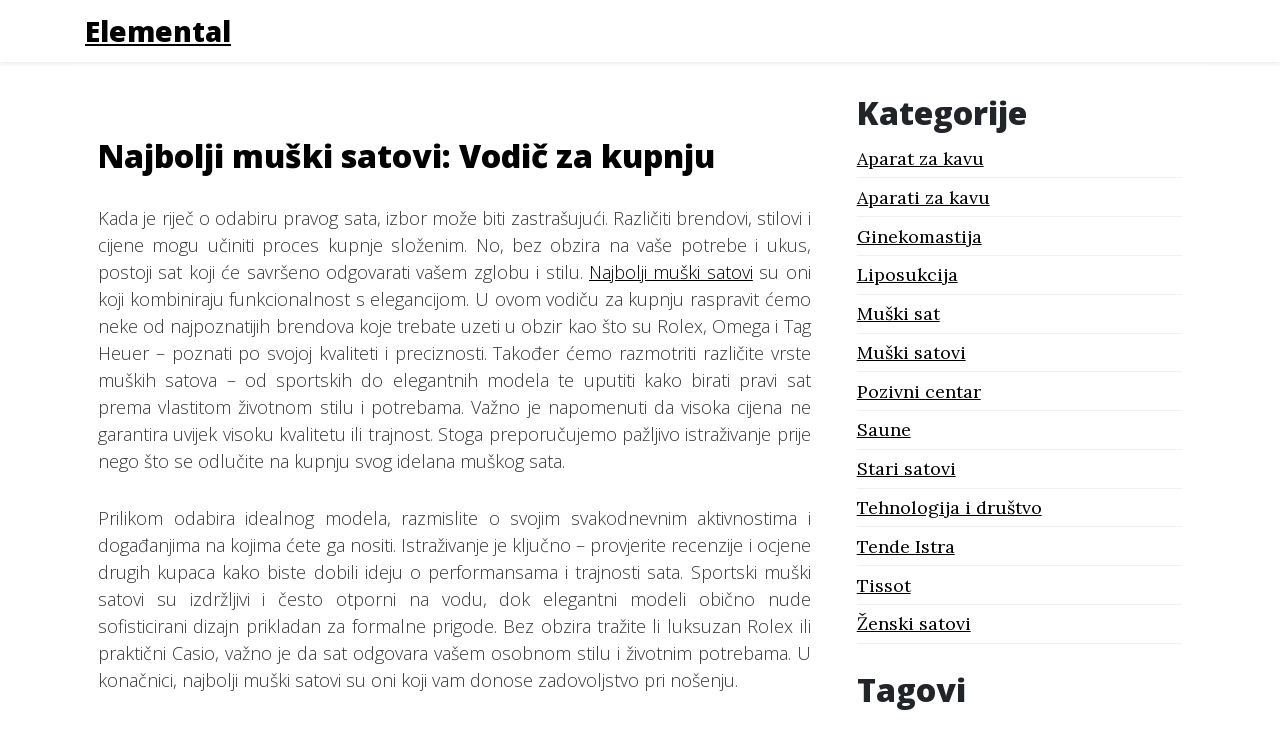

--- FILE ---
content_type: text/html; charset=UTF-8
request_url: https://elemental.com.hr/tag/najbolji-muski-satovi/
body_size: 11218
content:
<!DOCTYPE html>
<html dir="ltr" lang="hr" prefix="og: https://ogp.me/ns#">
<head>
	<meta charset="UTF-8">
	<meta name="viewport" content="width=device-width, initial-scale=1">
	<link rel="profile" href="https://gmpg.org/xfn/11">
	<title>najbolji muški satovi - Elemental</title>

		<!-- All in One SEO 4.9.3 - aioseo.com -->
	<meta name="robots" content="max-image-preview:large" />
	<link rel="canonical" href="https://elemental.com.hr/tag/najbolji-muski-satovi/" />
	<meta name="generator" content="All in One SEO (AIOSEO) 4.9.3" />
		<script type="application/ld+json" class="aioseo-schema">
			{"@context":"https:\/\/schema.org","@graph":[{"@type":"BreadcrumbList","@id":"https:\/\/elemental.com.hr\/tag\/najbolji-muski-satovi\/#breadcrumblist","itemListElement":[{"@type":"ListItem","@id":"https:\/\/elemental.com.hr#listItem","position":1,"name":"Home","item":"https:\/\/elemental.com.hr","nextItem":{"@type":"ListItem","@id":"https:\/\/elemental.com.hr\/tag\/najbolji-muski-satovi\/#listItem","name":"najbolji mu\u0161ki satovi"}},{"@type":"ListItem","@id":"https:\/\/elemental.com.hr\/tag\/najbolji-muski-satovi\/#listItem","position":2,"name":"najbolji mu\u0161ki satovi","previousItem":{"@type":"ListItem","@id":"https:\/\/elemental.com.hr#listItem","name":"Home"}}]},{"@type":"CollectionPage","@id":"https:\/\/elemental.com.hr\/tag\/najbolji-muski-satovi\/#collectionpage","url":"https:\/\/elemental.com.hr\/tag\/najbolji-muski-satovi\/","name":"najbolji mu\u0161ki satovi - Elemental","inLanguage":"hr","isPartOf":{"@id":"https:\/\/elemental.com.hr\/#website"},"breadcrumb":{"@id":"https:\/\/elemental.com.hr\/tag\/najbolji-muski-satovi\/#breadcrumblist"}},{"@type":"Organization","@id":"https:\/\/elemental.com.hr\/#organization","name":"Elemental","url":"https:\/\/elemental.com.hr\/"},{"@type":"WebSite","@id":"https:\/\/elemental.com.hr\/#website","url":"https:\/\/elemental.com.hr\/","name":"Elemental","inLanguage":"hr","publisher":{"@id":"https:\/\/elemental.com.hr\/#organization"}}]}
		</script>
		<!-- All in One SEO -->

<link rel='dns-prefetch' href='//fonts.googleapis.com' />
<link rel="alternate" type="application/rss+xml" title="Elemental &raquo; Kanal" href="https://elemental.com.hr/feed/" />
<link rel="alternate" type="application/rss+xml" title="Elemental &raquo; Kanal komentara" href="https://elemental.com.hr/comments/feed/" />
<link rel="alternate" type="application/rss+xml" title="Elemental &raquo; najbolji muški satovi Kanal oznaka" href="https://elemental.com.hr/tag/najbolji-muski-satovi/feed/" />
<style id='wp-img-auto-sizes-contain-inline-css'>
img:is([sizes=auto i],[sizes^="auto," i]){contain-intrinsic-size:3000px 1500px}
/*# sourceURL=wp-img-auto-sizes-contain-inline-css */
</style>

<style id='wp-emoji-styles-inline-css'>

	img.wp-smiley, img.emoji {
		display: inline !important;
		border: none !important;
		box-shadow: none !important;
		height: 1em !important;
		width: 1em !important;
		margin: 0 0.07em !important;
		vertical-align: -0.1em !important;
		background: none !important;
		padding: 0 !important;
	}
/*# sourceURL=wp-emoji-styles-inline-css */
</style>
<link rel='stylesheet' id='wp-block-library-css' href='https://elemental.com.hr/wp-includes/css/dist/block-library/style.min.css?ver=6.9' media='all' />
<style id='wp-block-categories-inline-css'>
.wp-block-categories{box-sizing:border-box}.wp-block-categories.alignleft{margin-right:2em}.wp-block-categories.alignright{margin-left:2em}.wp-block-categories.wp-block-categories-dropdown.aligncenter{text-align:center}.wp-block-categories .wp-block-categories__label{display:block;width:100%}
/*# sourceURL=https://elemental.com.hr/wp-includes/blocks/categories/style.min.css */
</style>
<style id='wp-block-heading-inline-css'>
h1:where(.wp-block-heading).has-background,h2:where(.wp-block-heading).has-background,h3:where(.wp-block-heading).has-background,h4:where(.wp-block-heading).has-background,h5:where(.wp-block-heading).has-background,h6:where(.wp-block-heading).has-background{padding:1.25em 2.375em}h1.has-text-align-left[style*=writing-mode]:where([style*=vertical-lr]),h1.has-text-align-right[style*=writing-mode]:where([style*=vertical-rl]),h2.has-text-align-left[style*=writing-mode]:where([style*=vertical-lr]),h2.has-text-align-right[style*=writing-mode]:where([style*=vertical-rl]),h3.has-text-align-left[style*=writing-mode]:where([style*=vertical-lr]),h3.has-text-align-right[style*=writing-mode]:where([style*=vertical-rl]),h4.has-text-align-left[style*=writing-mode]:where([style*=vertical-lr]),h4.has-text-align-right[style*=writing-mode]:where([style*=vertical-rl]),h5.has-text-align-left[style*=writing-mode]:where([style*=vertical-lr]),h5.has-text-align-right[style*=writing-mode]:where([style*=vertical-rl]),h6.has-text-align-left[style*=writing-mode]:where([style*=vertical-lr]),h6.has-text-align-right[style*=writing-mode]:where([style*=vertical-rl]){rotate:180deg}
/*# sourceURL=https://elemental.com.hr/wp-includes/blocks/heading/style.min.css */
</style>
<style id='wp-block-tag-cloud-inline-css'>
.wp-block-tag-cloud{box-sizing:border-box}.wp-block-tag-cloud.aligncenter{justify-content:center;text-align:center}.wp-block-tag-cloud a{display:inline-block;margin-right:5px}.wp-block-tag-cloud span{display:inline-block;margin-left:5px;text-decoration:none}:root :where(.wp-block-tag-cloud.is-style-outline){display:flex;flex-wrap:wrap;gap:1ch}:root :where(.wp-block-tag-cloud.is-style-outline a){border:1px solid;font-size:unset!important;margin-right:0;padding:1ch 2ch;text-decoration:none!important}
/*# sourceURL=https://elemental.com.hr/wp-includes/blocks/tag-cloud/style.min.css */
</style>
<style id='wp-block-group-inline-css'>
.wp-block-group{box-sizing:border-box}:where(.wp-block-group.wp-block-group-is-layout-constrained){position:relative}
/*# sourceURL=https://elemental.com.hr/wp-includes/blocks/group/style.min.css */
</style>
<style id='global-styles-inline-css'>
:root{--wp--preset--aspect-ratio--square: 1;--wp--preset--aspect-ratio--4-3: 4/3;--wp--preset--aspect-ratio--3-4: 3/4;--wp--preset--aspect-ratio--3-2: 3/2;--wp--preset--aspect-ratio--2-3: 2/3;--wp--preset--aspect-ratio--16-9: 16/9;--wp--preset--aspect-ratio--9-16: 9/16;--wp--preset--color--black: #000000;--wp--preset--color--cyan-bluish-gray: #abb8c3;--wp--preset--color--white: #ffffff;--wp--preset--color--pale-pink: #f78da7;--wp--preset--color--vivid-red: #cf2e2e;--wp--preset--color--luminous-vivid-orange: #ff6900;--wp--preset--color--luminous-vivid-amber: #fcb900;--wp--preset--color--light-green-cyan: #7bdcb5;--wp--preset--color--vivid-green-cyan: #00d084;--wp--preset--color--pale-cyan-blue: #8ed1fc;--wp--preset--color--vivid-cyan-blue: #0693e3;--wp--preset--color--vivid-purple: #9b51e0;--wp--preset--gradient--vivid-cyan-blue-to-vivid-purple: linear-gradient(135deg,rgb(6,147,227) 0%,rgb(155,81,224) 100%);--wp--preset--gradient--light-green-cyan-to-vivid-green-cyan: linear-gradient(135deg,rgb(122,220,180) 0%,rgb(0,208,130) 100%);--wp--preset--gradient--luminous-vivid-amber-to-luminous-vivid-orange: linear-gradient(135deg,rgb(252,185,0) 0%,rgb(255,105,0) 100%);--wp--preset--gradient--luminous-vivid-orange-to-vivid-red: linear-gradient(135deg,rgb(255,105,0) 0%,rgb(207,46,46) 100%);--wp--preset--gradient--very-light-gray-to-cyan-bluish-gray: linear-gradient(135deg,rgb(238,238,238) 0%,rgb(169,184,195) 100%);--wp--preset--gradient--cool-to-warm-spectrum: linear-gradient(135deg,rgb(74,234,220) 0%,rgb(151,120,209) 20%,rgb(207,42,186) 40%,rgb(238,44,130) 60%,rgb(251,105,98) 80%,rgb(254,248,76) 100%);--wp--preset--gradient--blush-light-purple: linear-gradient(135deg,rgb(255,206,236) 0%,rgb(152,150,240) 100%);--wp--preset--gradient--blush-bordeaux: linear-gradient(135deg,rgb(254,205,165) 0%,rgb(254,45,45) 50%,rgb(107,0,62) 100%);--wp--preset--gradient--luminous-dusk: linear-gradient(135deg,rgb(255,203,112) 0%,rgb(199,81,192) 50%,rgb(65,88,208) 100%);--wp--preset--gradient--pale-ocean: linear-gradient(135deg,rgb(255,245,203) 0%,rgb(182,227,212) 50%,rgb(51,167,181) 100%);--wp--preset--gradient--electric-grass: linear-gradient(135deg,rgb(202,248,128) 0%,rgb(113,206,126) 100%);--wp--preset--gradient--midnight: linear-gradient(135deg,rgb(2,3,129) 0%,rgb(40,116,252) 100%);--wp--preset--font-size--small: 13px;--wp--preset--font-size--medium: 20px;--wp--preset--font-size--large: 36px;--wp--preset--font-size--x-large: 42px;--wp--preset--spacing--20: 0.44rem;--wp--preset--spacing--30: 0.67rem;--wp--preset--spacing--40: 1rem;--wp--preset--spacing--50: 1.5rem;--wp--preset--spacing--60: 2.25rem;--wp--preset--spacing--70: 3.38rem;--wp--preset--spacing--80: 5.06rem;--wp--preset--shadow--natural: 6px 6px 9px rgba(0, 0, 0, 0.2);--wp--preset--shadow--deep: 12px 12px 50px rgba(0, 0, 0, 0.4);--wp--preset--shadow--sharp: 6px 6px 0px rgba(0, 0, 0, 0.2);--wp--preset--shadow--outlined: 6px 6px 0px -3px rgb(255, 255, 255), 6px 6px rgb(0, 0, 0);--wp--preset--shadow--crisp: 6px 6px 0px rgb(0, 0, 0);}:where(.is-layout-flex){gap: 0.5em;}:where(.is-layout-grid){gap: 0.5em;}body .is-layout-flex{display: flex;}.is-layout-flex{flex-wrap: wrap;align-items: center;}.is-layout-flex > :is(*, div){margin: 0;}body .is-layout-grid{display: grid;}.is-layout-grid > :is(*, div){margin: 0;}:where(.wp-block-columns.is-layout-flex){gap: 2em;}:where(.wp-block-columns.is-layout-grid){gap: 2em;}:where(.wp-block-post-template.is-layout-flex){gap: 1.25em;}:where(.wp-block-post-template.is-layout-grid){gap: 1.25em;}.has-black-color{color: var(--wp--preset--color--black) !important;}.has-cyan-bluish-gray-color{color: var(--wp--preset--color--cyan-bluish-gray) !important;}.has-white-color{color: var(--wp--preset--color--white) !important;}.has-pale-pink-color{color: var(--wp--preset--color--pale-pink) !important;}.has-vivid-red-color{color: var(--wp--preset--color--vivid-red) !important;}.has-luminous-vivid-orange-color{color: var(--wp--preset--color--luminous-vivid-orange) !important;}.has-luminous-vivid-amber-color{color: var(--wp--preset--color--luminous-vivid-amber) !important;}.has-light-green-cyan-color{color: var(--wp--preset--color--light-green-cyan) !important;}.has-vivid-green-cyan-color{color: var(--wp--preset--color--vivid-green-cyan) !important;}.has-pale-cyan-blue-color{color: var(--wp--preset--color--pale-cyan-blue) !important;}.has-vivid-cyan-blue-color{color: var(--wp--preset--color--vivid-cyan-blue) !important;}.has-vivid-purple-color{color: var(--wp--preset--color--vivid-purple) !important;}.has-black-background-color{background-color: var(--wp--preset--color--black) !important;}.has-cyan-bluish-gray-background-color{background-color: var(--wp--preset--color--cyan-bluish-gray) !important;}.has-white-background-color{background-color: var(--wp--preset--color--white) !important;}.has-pale-pink-background-color{background-color: var(--wp--preset--color--pale-pink) !important;}.has-vivid-red-background-color{background-color: var(--wp--preset--color--vivid-red) !important;}.has-luminous-vivid-orange-background-color{background-color: var(--wp--preset--color--luminous-vivid-orange) !important;}.has-luminous-vivid-amber-background-color{background-color: var(--wp--preset--color--luminous-vivid-amber) !important;}.has-light-green-cyan-background-color{background-color: var(--wp--preset--color--light-green-cyan) !important;}.has-vivid-green-cyan-background-color{background-color: var(--wp--preset--color--vivid-green-cyan) !important;}.has-pale-cyan-blue-background-color{background-color: var(--wp--preset--color--pale-cyan-blue) !important;}.has-vivid-cyan-blue-background-color{background-color: var(--wp--preset--color--vivid-cyan-blue) !important;}.has-vivid-purple-background-color{background-color: var(--wp--preset--color--vivid-purple) !important;}.has-black-border-color{border-color: var(--wp--preset--color--black) !important;}.has-cyan-bluish-gray-border-color{border-color: var(--wp--preset--color--cyan-bluish-gray) !important;}.has-white-border-color{border-color: var(--wp--preset--color--white) !important;}.has-pale-pink-border-color{border-color: var(--wp--preset--color--pale-pink) !important;}.has-vivid-red-border-color{border-color: var(--wp--preset--color--vivid-red) !important;}.has-luminous-vivid-orange-border-color{border-color: var(--wp--preset--color--luminous-vivid-orange) !important;}.has-luminous-vivid-amber-border-color{border-color: var(--wp--preset--color--luminous-vivid-amber) !important;}.has-light-green-cyan-border-color{border-color: var(--wp--preset--color--light-green-cyan) !important;}.has-vivid-green-cyan-border-color{border-color: var(--wp--preset--color--vivid-green-cyan) !important;}.has-pale-cyan-blue-border-color{border-color: var(--wp--preset--color--pale-cyan-blue) !important;}.has-vivid-cyan-blue-border-color{border-color: var(--wp--preset--color--vivid-cyan-blue) !important;}.has-vivid-purple-border-color{border-color: var(--wp--preset--color--vivid-purple) !important;}.has-vivid-cyan-blue-to-vivid-purple-gradient-background{background: var(--wp--preset--gradient--vivid-cyan-blue-to-vivid-purple) !important;}.has-light-green-cyan-to-vivid-green-cyan-gradient-background{background: var(--wp--preset--gradient--light-green-cyan-to-vivid-green-cyan) !important;}.has-luminous-vivid-amber-to-luminous-vivid-orange-gradient-background{background: var(--wp--preset--gradient--luminous-vivid-amber-to-luminous-vivid-orange) !important;}.has-luminous-vivid-orange-to-vivid-red-gradient-background{background: var(--wp--preset--gradient--luminous-vivid-orange-to-vivid-red) !important;}.has-very-light-gray-to-cyan-bluish-gray-gradient-background{background: var(--wp--preset--gradient--very-light-gray-to-cyan-bluish-gray) !important;}.has-cool-to-warm-spectrum-gradient-background{background: var(--wp--preset--gradient--cool-to-warm-spectrum) !important;}.has-blush-light-purple-gradient-background{background: var(--wp--preset--gradient--blush-light-purple) !important;}.has-blush-bordeaux-gradient-background{background: var(--wp--preset--gradient--blush-bordeaux) !important;}.has-luminous-dusk-gradient-background{background: var(--wp--preset--gradient--luminous-dusk) !important;}.has-pale-ocean-gradient-background{background: var(--wp--preset--gradient--pale-ocean) !important;}.has-electric-grass-gradient-background{background: var(--wp--preset--gradient--electric-grass) !important;}.has-midnight-gradient-background{background: var(--wp--preset--gradient--midnight) !important;}.has-small-font-size{font-size: var(--wp--preset--font-size--small) !important;}.has-medium-font-size{font-size: var(--wp--preset--font-size--medium) !important;}.has-large-font-size{font-size: var(--wp--preset--font-size--large) !important;}.has-x-large-font-size{font-size: var(--wp--preset--font-size--x-large) !important;}
/*# sourceURL=global-styles-inline-css */
</style>

<style id='classic-theme-styles-inline-css'>
/*! This file is auto-generated */
.wp-block-button__link{color:#fff;background-color:#32373c;border-radius:9999px;box-shadow:none;text-decoration:none;padding:calc(.667em + 2px) calc(1.333em + 2px);font-size:1.125em}.wp-block-file__button{background:#32373c;color:#fff;text-decoration:none}
/*# sourceURL=/wp-includes/css/classic-themes.min.css */
</style>
<link rel='stylesheet' id='brisko-blog-font-css' href='https://fonts.googleapis.com/css?family=Open+Sans%3A300italic%2C400italic%2C600italic%2C700italic%2C800italic%2C400%2C300%2C600%2C700%2C800&#038;ver=6.9' media='all' />
<link rel='stylesheet' id='brisko-blog-font-lora-css' href='https://fonts.googleapis.com/css?family=Lora%3A400%2C700%2C400italic%2C700italic&#038;ver=6.9' media='all' />
<link rel='stylesheet' id='underscores-css' href='https://elemental.com.hr/wp-content/themes/brisko/css/underscores.css?ver=1.3.1' media='all' />
<link rel='stylesheet' id='bootstrap-css' href='https://elemental.com.hr/wp-content/themes/brisko/css/bootstrap.css?ver=1.3.1' media='all' />
<link rel='stylesheet' id='brisko-css' href='https://elemental.com.hr/wp-content/themes/brisko/css/brisko.css?ver=1.3.1' media='all' />
<link rel='stylesheet' id='brisko-theme-css' href='https://elemental.com.hr/wp-content/themes/brisko-blog/style.css?ver=1.3.1' media='all' />
<link rel='stylesheet' id='custom-styles-css' href='https://elemental.com.hr/wp-content/themes/brisko/css/custom-styles.css?ver=1.3.1' media='all' />
<style id='custom-styles-inline-css'>
body a{color: #000000;}body a:hover{color: #000000;}a:focus, a:hover {color: #000000;}nav.main-navigation a:hover {color: #000000;background-color: #F8F9FA;}.brisko-navigation {background-color: #fff;}.brisko-navigation {padding: 10px;}.brisko-navigation {margin-bottom: 2px;}button, input[type="button"], input[type="reset"], input[type="submit"] {display: inline-block;color: #fff;background-color: #000000; border-color: #000000;}
/*# sourceURL=custom-styles-inline-css */
</style>
<link rel="https://api.w.org/" href="https://elemental.com.hr/wp-json/" /><link rel="alternate" title="JSON" type="application/json" href="https://elemental.com.hr/wp-json/wp/v2/tags/36" /><link rel="EditURI" type="application/rsd+xml" title="RSD" href="https://elemental.com.hr/xmlrpc.php?rsd" />
<meta name="generator" content="WordPress 6.9" />
<link rel='stylesheet' id='remove-style-meta-css' href='https://elemental.com.hr/wp-content/plugins/wp-author-date-and-meta-remover/css/entrymetastyle.css?ver=1.0' media='all' />
</head>
<body class="archive tag tag-najbolji-muski-satovi tag-36 wp-theme-brisko wp-child-theme-brisko-blog brisko-font brisko-font-style hfeed">
<div id="page" class="site">
<header id="masthead" class="site-header">
			<div class="container brisko-header-img" style="padding:0px">
					</div>
		<div class="align-items-center brisko-navigation">
	<div class="container d-flex flex-column flex-md-row align-items-center">
		<div class="mr-md-auto d-flex flex-column flex-md-row align-items-center">
						<div class="site-title">
					<a class="site-name" href="https://elemental.com.hr/" rel="home">
						Elemental					</a>
								</div>
		</div>
			<nav id="site-navigation" class="my-2 my-md-0 mr-md-3 main-navigation ">
				<button class="menu-toggle" aria-controls="primary-menu" aria-expanded="false">Menu</button>
				<div class="menu"></div>
			</nav>
	</div>
</div>
</header><!-- #masthead -->
<main id="primary" class="site-main container bg-white">
	<div class="row">
		<div class="col-md-8 primary-content">
			<header class="page-header">
				<h2 class="page-title archive-title entry-meta">Oznaka: <span>najbolji muški satovi</span></h2> <br/>			</header><!-- .page-header -->
				<div class="row blog-post" style="">
		<div class="col-sm">
<div class="post-article">
<article id="post-37" class="post-37 post type-post status-publish format-standard hentry category-muski-satovi tag-elegantni-modeli-satova tag-muski-satovi tag-najbolji-muski-satovi tag-vrste-muskih-satova">
	<header class="entry-header">
		<h2 class="post-title"><a href="https://elemental.com.hr/najbolji-muski-satovi-vodic-za-kupnju/" rel="bookmark">Najbolji muški satovi: Vodič za kupnju</a></h2>					<p class="post-meta" style="font-style: italic;color: #868e96; font-size: medium;">
				<span class="posted-on">Posted on <a href="https://elemental.com.hr/najbolji-muski-satovi-vodic-za-kupnju/" rel="bookmark"><time class="entry-date published updated" datetime="2023-10-15T00:40:32+02:00">15/10/2023</time></a></span><span class="byline"> by <span class="author vcard"><a class="url fn n" href="https://elemental.com.hr/author/mihangn-si/">miha@ngn.si</a></span></span>			</p><!-- .entry-meta -->
			</header><!-- .entry-header -->
	<div class="entry-content">
					<div class="post-excerpt" style="font-size: unset;">
				<p align="justify">Kada je riječ o odabiru pravog sata, izbor može biti zastrašujući. Različiti brendovi, stilovi i cijene mogu učiniti proces kupnje složenim. No, bez obzira na vaše potrebe i ukus, postoji sat koji će savršeno odgovarati vašem zglobu i stilu. <a href="https://www.krona.hr/hr/rucni-satovi/muski-satovi/">Najbolji muški satovi</a> su oni koji kombiniraju funkcionalnost s elegancijom. U ovom vodiču za kupnju raspravit ćemo neke od najpoznatijih brendova koje trebate uzeti u obzir kao što su Rolex, Omega i Tag Heuer &#8211; poznati po svojoj kvaliteti i preciznosti. Također ćemo razmotriti različite vrste muških satova &#8211; od sportskih do elegantnih modela te uputiti kako birati pravi sat prema vlastitom životnom stilu i potrebama. Važno je napomenuti da visoka cijena ne garantira uvijek visoku kvalitetu ili trajnost. Stoga preporučujemo pažljivo istraživanje prije nego što se odlučite na kupnju svog idelana muškog sata.</p>
<p align="justify">Prilikom odabira idealnog modela, razmislite o svojim svakodnevnim aktivnostima i događanjima na kojima ćete ga nositi. Istraživanje je ključno &#8211; provjerite recenzije i ocjene drugih kupaca kako biste dobili ideju o performansama i trajnosti sata. Sportski muški satovi su izdržljivi i često otporni na vodu, dok elegantni modeli obično nude sofisticirani dizajn prikladan za formalne prigode. Bez obzira tražite li luksuzan Rolex ili praktični Casio, važno je da sat odgovara vašem osobnom stilu i životnim potrebama. U konačnici, najbolji muški satovi su oni koji vam donose zadovoljstvo pri nošenju.</p>
<p align="justify">Prije svega, uvijek se sjetite da kupovanje muških satova ne mora nužno biti opterećeno visokom cijenom. Postoje brojni modeli koje karakterizira izuzetna kvaliteta i pristupačna cijena. Važno je također voditi računa o materijalima od kojih je sat napravljen. Neki ljudi preferiraju klasične metale poput zlata ili srebra, dok su drugima draže modernije opcije kao što su titan ili nehrđajući čelik. Uz to, trebali biste uzeti u obzir i vrstu remena &#8211; kožni remeni imaju klasičan izgled, ali možda nisu najbolji za intenzivnu fizičku aktivnost, dok su gumeni ili silikonski remeni dobar izbor za sportske entuzijaste. Bez obzira na vaše preference, uvijek potražite sat koji će se uklopiti u vašu garderobu i stil života.</p>
<p align="justify"><img fetchpriority="high" decoding="async" width="2000" height="1333" class="size-full wp-image-36 aligncenter" src="https://elemental.com.hr/wp-content/uploads/2023/10/najbolji-muski-satovi-vodic-za-kupnju.jpg" alt="Najbolji muški satovi: Vodič za kupnju" srcset="https://elemental.com.hr/wp-content/uploads/2023/10/najbolji-muski-satovi-vodic-za-kupnju.jpg 2000w, https://elemental.com.hr/wp-content/uploads/2023/10/najbolji-muski-satovi-vodic-za-kupnju-300x200.jpg 300w, https://elemental.com.hr/wp-content/uploads/2023/10/najbolji-muski-satovi-vodic-za-kupnju-1024x682.jpg 1024w, https://elemental.com.hr/wp-content/uploads/2023/10/najbolji-muski-satovi-vodic-za-kupnju-768x512.jpg 768w, https://elemental.com.hr/wp-content/uploads/2023/10/najbolji-muski-satovi-vodic-za-kupnju-1536x1024.jpg 1536w" sizes="(max-width: 2000px) 100vw, 2000px" /></p>
<p align="justify">Pored izbora materijala i vrste remena, razmislite o funkcionalnostima koje želite da vaš sat ima. Na primjer, neki muški satovi dolaze s ugrađenim pametnim tehnologijama poput GPS-a, mjerenja pulsa ili koraka. Ove dodatne opcije mogu biti korisne za one koji vode aktivan životni stil ili imaju posebne potrebe vezane uz fitness. Također je važno obratiti pažnju na otpornost na vodu &#8211; ako planirate plivati sa svojim satom ili ga nositi tijekom kišnih dana, on mora biti dovoljno robustan da izdrži takve uvjete. Na kraju krajeva, najbolji sat će biti onaj koji istinski odgovara vašem ukusu i potrebama &#8211; bilo da se radi o luksuznom dizajnerskom modelu ili jednostavnom i funkcionalnom gadgetu.</p>
<p align="justify">Bez obzira na brojne funkcionalnosti koje muški satovi mogu ponuditi, izuzetno je važna i njihova estetika. Prilikom odabira sata, bitno je razmotriti da li se on vizualno uklapa u vaš stil i ormar. Sat može biti ključni dodatak koji upotpunjuje vaš dnevni izgled &#8211; bilo da ste u poslovnom okruženju ili provodite vikend na otvorenom. Dodatno, kvaliteta izrade sata često se odražava kroz njegov dizajn; luksuzni modeli često koriste vrhunske materijale poput nehrđajućeg čelika ili safirnog kristala za staklo. Međutim, bez obzira na to koliko je sat skup ili atraktivan, on mora ispunjavati svoju osnovnu svrhu &#8211; tačno prikazivati vrijeme i biti pouzdan dugi niz godina.&hellip;</p>			</div>
		<div class="read-more ">
			<a class="more-link this-button-border-radius-none" href="https://elemental.com.hr/najbolji-muski-satovi-vodic-za-kupnju/">
			Read More		</a>
	</div>
		</div><!-- .entry-content -->
</article><!-- #post-37 -->
</div><!-- post-article -->
</div><!-- "col-sm" -->
</div><!-- "row" -->
	<div class="row blog-post" style="">
		<div class="col-sm">
<div class="post-article">
<article id="post-28" class="post-28 post type-post status-publish format-standard hentry category-muski-sat tag-muski-sat tag-muski-satovi tag-najbolji-muski-satovi tag-satovi-za-muske">
	<header class="entry-header">
		<h2 class="post-title"><a href="https://elemental.com.hr/najbolji-muski-satovi-za-svaku-priliku/" rel="bookmark">Najbolji muški satovi za svaku priliku</a></h2>					<p class="post-meta" style="font-style: italic;color: #868e96; font-size: medium;">
				<span class="posted-on">Posted on <a href="https://elemental.com.hr/najbolji-muski-satovi-za-svaku-priliku/" rel="bookmark"><time class="entry-date published" datetime="2023-01-05T11:21:26+01:00">05/01/2023</time><time class="updated" datetime="2024-02-20T18:23:19+01:00">20/02/2024</time></a></span><span class="byline"> by <span class="author vcard"><a class="url fn n" href="https://elemental.com.hr/author/mihangn-si/">miha@ngn.si</a></span></span>			</p><!-- .entry-meta -->
			</header><!-- .entry-header -->
	<div class="entry-content">
					<div class="post-excerpt" style="font-size: unset;">
				<p align="justify">Mogućnost izbora najboljeg muškog sata za svaku priliku postala je neizostavna stavka u svim situacijama. Od ranog jutra do kasno u noć, muški sat će uvijek biti neizostavni modni dodatak. Ako ste zainteresirani za odabir najboljeg muškog sata za svaku priliku, ovaj će vam članak pružiti uvid u neke od najboljih satova današnjice.</p>
<p align="justify"><a href="https://www.citytime.ba/default.asp?mid=ba&amp;pid=satovi&amp;wid=37543&amp;filter=1&amp;pageno=1&amp;txtpricefrom=0&amp;txtpriceto=3901&amp;f22=82">Klasični muški sat</a> je prvi koje ćemo raspraviti. Postoje mnogi klasični satovi različitih marki, poput Tag Heuer, Citizen ili Seiko. Oba proizvođača nude veliku paletu različitih satova s različitim stilovima, bojama i funkcijama. Klasični satovi se uglavnom nose s klasičnom odjećom, poput odijela ili traperica. Takvi satovi najbolje se uklopiti u večernje prilike, za koje se obično izlazi u klasičnijim odjevnim kombinacijama.</p>
<p align="justify">Preporučuje se da se u takvim prilikama nose satovi s crnim, srebrnim ili zlatnim kućištem. Naravno, ovisno o izgledu, mogu postojati i druge boje kućišta. U ovim prilikama je poželjno da se koristi i remen od kože.</p>
<p align="justify"><img decoding="async" width="2000" height="1330" class="size-full wp-image-27 aligncenter" src="https://elemental.com.hr/wp-content/uploads/2023/01/najbolji-muski-satovi-za-svaku-priliku.jpg" alt="Najbolji muški satovi za svaku priliku" srcset="https://elemental.com.hr/wp-content/uploads/2023/01/najbolji-muski-satovi-za-svaku-priliku.jpg 2000w, https://elemental.com.hr/wp-content/uploads/2023/01/najbolji-muski-satovi-za-svaku-priliku-300x200.jpg 300w, https://elemental.com.hr/wp-content/uploads/2023/01/najbolji-muski-satovi-za-svaku-priliku-1024x681.jpg 1024w, https://elemental.com.hr/wp-content/uploads/2023/01/najbolji-muski-satovi-za-svaku-priliku-768x511.jpg 768w, https://elemental.com.hr/wp-content/uploads/2023/01/najbolji-muski-satovi-za-svaku-priliku-1536x1021.jpg 1536w" sizes="(max-width: 2000px) 100vw, 2000px" /></p>
<p align="justify">Druga vrsta muškog sata je sportski sat. Ovi satovi imaju obično veće kućište izrađeno od različitih materijala, poput plastike ili čelika. Oni su obično izrađeni za aktivnosti poput trčanja ili plivanja. Takvi satoi nude veliki broj funkcija, poput kalendara, tajmera, mjerača tlaka i još mnogo toga. Takvi satovi također imaju posebne funkcije poput IP-a, što omogućava da se prati vodootpornost i odolijevanje uvjetima.</p>
<p align="justify">Sportski satovi su najbolji za one koji vode aktivan život. Takvi satovi najbolje će se uklopiti u aktivne odjevne kombinacije, poput sportskih hlača ili tenisica.</p>
<p align="justify">Posljednji tip muškog sata koji ćemo raspraviti je dizajnerski sat. Ovi satovi su zasnovani na klasičnom dizajnu s dodatnim elementima ukrašavanja. Obično su izrađeni od skupocjenih materijala poput zlata, srebra ili platine. Takvi satovi imaju i dizajnerski remen koji se može izabrati prema želji. Dizajnerski satovi najbolje će se uklopiti u više formalne odjevne kombinacije, poput odijela ili kravate.</p>
<p align="justify">Kako biste odabrali najbolji muški sat za svaku priliku, razmotrite svoje stilove i potrebe. Također se trebate pridržavati svojih osobnih ukusi i mogućnosti. Pronalaženje prave kombinacije stila, sata i odjeće, učinit će vaš izgled impresivnim i naglasiti vašu elegantnu prirodu.&hellip;</p>			</div>
		<div class="read-more ">
			<a class="more-link this-button-border-radius-none" href="https://elemental.com.hr/najbolji-muski-satovi-za-svaku-priliku/">
			Read More		</a>
	</div>
		</div><!-- .entry-content -->
</article><!-- #post-28 -->
</div><!-- post-article -->
</div><!-- "col-sm" -->
</div><!-- "row" -->
		</div><!-- col 8 -->
				<div class="col-md-4">
	<div class="sidebar mb-4  avs-sidebar pad-left-1m">
				<aside id="secondary" class="widget-area">
		<section id="block-6" class="widget widget_block">
<div class="wp-block-group"><div class="wp-block-group__inner-container is-layout-flow wp-block-group-is-layout-flow">
<h2 class="wp-block-heading">Kategorije</h2>


<ul class="wp-block-categories-list wp-block-categories">	<li class="cat-item cat-item-48"><a href="https://elemental.com.hr/category/aparat-za-kavu/">Aparat za kavu</a>
</li>
	<li class="cat-item cat-item-2"><a href="https://elemental.com.hr/category/aparati-za-kavu/">Aparati za kavu</a>
</li>
	<li class="cat-item cat-item-15"><a href="https://elemental.com.hr/category/ginekomastija/">Ginekomastija</a>
</li>
	<li class="cat-item cat-item-25"><a href="https://elemental.com.hr/category/liposukcija/">Liposukcija</a>
</li>
	<li class="cat-item cat-item-34"><a href="https://elemental.com.hr/category/muski-sat/">Muški sat</a>
</li>
	<li class="cat-item cat-item-30"><a href="https://elemental.com.hr/category/muski-satovi/">Muški satovi</a>
</li>
	<li class="cat-item cat-item-20"><a href="https://elemental.com.hr/category/pozivni-centar/">Pozivni centar</a>
</li>
	<li class="cat-item cat-item-64"><a href="https://elemental.com.hr/category/saune/">Saune</a>
</li>
	<li class="cat-item cat-item-70"><a href="https://elemental.com.hr/category/stari-satovi/">Stari satovi</a>
</li>
	<li class="cat-item cat-item-57"><a href="https://elemental.com.hr/category/tehnologija-i-drustvo/">Tehnologija i društvo</a>
</li>
	<li class="cat-item cat-item-42"><a href="https://elemental.com.hr/category/tende-istra/">Tende Istra</a>
</li>
	<li class="cat-item cat-item-38"><a href="https://elemental.com.hr/category/tissot/">Tissot</a>
</li>
	<li class="cat-item cat-item-12"><a href="https://elemental.com.hr/category/zenski-satovi/">Ženski satovi</a>
</li>
</ul></div></div>
</section><section id="block-5" class="widget widget_block">
<div class="wp-block-group"><div class="wp-block-group__inner-container is-layout-flow wp-block-group-is-layout-flow">
<h2 class="wp-block-heading">Tagovi</h2>


<p class="wp-block-tag-cloud"><a href="https://elemental.com.hr/tag/analogne-vrijednosti-u-digitalnom-svijetu/" class="tag-cloud-link tag-link-58 tag-link-position-1" style="font-size: 8pt;" aria-label="analogne vrijednosti u digitalnom svijetu (1 stavka)">analogne vrijednosti u digitalnom svijetu</a>
<a href="https://elemental.com.hr/tag/aparat-za-kavu/" class="tag-cloud-link tag-link-4 tag-link-position-2" style="font-size: 14.3pt;" aria-label="aparat za kavu (2 stavke)">aparat za kavu</a>
<a href="https://elemental.com.hr/tag/dizajn-satova/" class="tag-cloud-link tag-link-14 tag-link-position-3" style="font-size: 8pt;" aria-label="dizajn satova (1 stavka)">dizajn satova</a>
<a href="https://elemental.com.hr/tag/dobar-pozivni-centar/" class="tag-cloud-link tag-link-21 tag-link-position-4" style="font-size: 8pt;" aria-label="dobar pozivni centar (1 stavka)">dobar pozivni centar</a>
<a href="https://elemental.com.hr/tag/elegantni-modeli-satova/" class="tag-cloud-link tag-link-51 tag-link-position-5" style="font-size: 8pt;" aria-label="elegantni modeli satova (1 stavka)">elegantni modeli satova</a>
<a href="https://elemental.com.hr/tag/espresso-aparat/" class="tag-cloud-link tag-link-49 tag-link-position-6" style="font-size: 8pt;" aria-label="espresso aparat (1 stavka)">espresso aparat</a>
<a href="https://elemental.com.hr/tag/ginekomastija/" class="tag-cloud-link tag-link-16 tag-link-position-7" style="font-size: 8pt;" aria-label="ginekomastija (1 stavka)">ginekomastija</a>
<a href="https://elemental.com.hr/tag/gorski-kotar/" class="tag-cloud-link tag-link-65 tag-link-position-8" style="font-size: 8pt;" aria-label="Gorski kotar (1 stavka)">Gorski kotar</a>
<a href="https://elemental.com.hr/tag/grudi/" class="tag-cloud-link tag-link-17 tag-link-position-9" style="font-size: 8pt;" aria-label="grudi (1 stavka)">grudi</a>
<a href="https://elemental.com.hr/tag/hlad/" class="tag-cloud-link tag-link-43 tag-link-position-10" style="font-size: 8pt;" aria-label="Hlad (1 stavka)">Hlad</a>
<a href="https://elemental.com.hr/tag/infracrvena-sauna/" class="tag-cloud-link tag-link-66 tag-link-position-11" style="font-size: 8pt;" aria-label="infracrvena sauna (1 stavka)">infracrvena sauna</a>
<a href="https://elemental.com.hr/tag/ivr/" class="tag-cloud-link tag-link-22 tag-link-position-12" style="font-size: 8pt;" aria-label="ivr (1 stavka)">ivr</a>
<a href="https://elemental.com.hr/tag/kava/" class="tag-cloud-link tag-link-3 tag-link-position-13" style="font-size: 14.3pt;" aria-label="kava (2 stavke)">kava</a>
<a href="https://elemental.com.hr/tag/kirurski-zahvat/" class="tag-cloud-link tag-link-53 tag-link-position-14" style="font-size: 8pt;" aria-label="kirurški zahvat (1 stavka)">kirurški zahvat</a>
<a href="https://elemental.com.hr/tag/korekcija-muskih-grudi/" class="tag-cloud-link tag-link-18 tag-link-position-15" style="font-size: 8pt;" aria-label="korekcija muških grudi (1 stavka)">korekcija muških grudi</a>
<a href="https://elemental.com.hr/tag/liposukcija/" class="tag-cloud-link tag-link-26 tag-link-position-16" style="font-size: 14.3pt;" aria-label="liposukcija (2 stavke)">liposukcija</a>
<a href="https://elemental.com.hr/tag/marinova-prica/" class="tag-cloud-link tag-link-59 tag-link-position-17" style="font-size: 8pt;" aria-label="Marinova priča (1 stavka)">Marinova priča</a>
<a href="https://elemental.com.hr/tag/masne-naslage/" class="tag-cloud-link tag-link-54 tag-link-position-18" style="font-size: 8pt;" aria-label="masne naslage (1 stavka)">masne naslage</a>
<a href="https://elemental.com.hr/tag/moderni-satovi/" class="tag-cloud-link tag-link-10 tag-link-position-19" style="font-size: 14.3pt;" aria-label="moderni satovi (2 stavke)">moderni satovi</a>
<a href="https://elemental.com.hr/tag/muske-grudi/" class="tag-cloud-link tag-link-19 tag-link-position-20" style="font-size: 8pt;" aria-label="muške grudi (1 stavka)">muške grudi</a>
<a href="https://elemental.com.hr/tag/muski-satovi/" class="tag-cloud-link tag-link-31 tag-link-position-21" style="font-size: 18.5pt;" aria-label="muški satovi (3 stavke)">muški satovi</a>
<a href="https://elemental.com.hr/tag/najbolji-muski-satovi/" class="tag-cloud-link tag-link-36 tag-link-position-22" style="font-size: 14.3pt;" aria-label="najbolji muški satovi (2 stavke)">najbolji muški satovi</a>
<a href="https://elemental.com.hr/tag/obiteljski-wellness/" class="tag-cloud-link tag-link-67 tag-link-position-23" style="font-size: 8pt;" aria-label="obiteljski wellness (1 stavka)">obiteljski wellness</a>
<a href="https://elemental.com.hr/tag/oblikovanje-tijela/" class="tag-cloud-link tag-link-55 tag-link-position-24" style="font-size: 8pt;" aria-label="oblikovanje tijela (1 stavka)">oblikovanje tijela</a>
<a href="https://elemental.com.hr/tag/odabir-aparata-za-kavu/" class="tag-cloud-link tag-link-50 tag-link-position-25" style="font-size: 8pt;" aria-label="odabir aparata za kavu (1 stavka)">odabir aparata za kavu</a>
<a href="https://elemental.com.hr/tag/popularni-aparati-za-kavu/" class="tag-cloud-link tag-link-6 tag-link-position-26" style="font-size: 8pt;" aria-label="popularni aparati za kavu (1 stavka)">popularni aparati za kavu</a>
<a href="https://elemental.com.hr/tag/posvecenost-tradicionalnim-uredajima/" class="tag-cloud-link tag-link-60 tag-link-position-27" style="font-size: 8pt;" aria-label="posvećenost tradicionalnim uređajima (1 stavka)">posvećenost tradicionalnim uređajima</a>
<a href="https://elemental.com.hr/tag/pozivni-centar/" class="tag-cloud-link tag-link-23 tag-link-position-28" style="font-size: 8pt;" aria-label="pozivni centar (1 stavka)">pozivni centar</a>
<a href="https://elemental.com.hr/tag/prodaja-starih-satova/" class="tag-cloud-link tag-link-11 tag-link-position-29" style="font-size: 8pt;" aria-label="prodaja starih satova (1 stavka)">prodaja starih satova</a>
<a href="https://elemental.com.hr/tag/putovanje-s-djecom/" class="tag-cloud-link tag-link-68 tag-link-position-30" style="font-size: 8pt;" aria-label="putovanje s djecom (1 stavka)">putovanje s djecom</a>
<a href="https://elemental.com.hr/tag/retro-estetika/" class="tag-cloud-link tag-link-61 tag-link-position-31" style="font-size: 8pt;" aria-label="retro estetika (1 stavka)">retro estetika</a>
<a href="https://elemental.com.hr/tag/rizici-liposukcije/" class="tag-cloud-link tag-link-56 tag-link-position-32" style="font-size: 8pt;" aria-label="rizici liposukcije (1 stavka)">rizici liposukcije</a>
<a href="https://elemental.com.hr/tag/satovi/" class="tag-cloud-link tag-link-9 tag-link-position-33" style="font-size: 22pt;" aria-label="satovi (4 stavke)">satovi</a>
<a href="https://elemental.com.hr/tag/sauna-iskustvo/" class="tag-cloud-link tag-link-69 tag-link-position-34" style="font-size: 8pt;" aria-label="sauna iskustvo (1 stavka)">sauna iskustvo</a>
<a href="https://elemental.com.hr/tag/stari-kompjuterski-ekrani/" class="tag-cloud-link tag-link-62 tag-link-position-35" style="font-size: 8pt;" aria-label="stari kompjuterski ekrani (1 stavka)">stari kompjuterski ekrani</a>
<a href="https://elemental.com.hr/tag/stari-satovi/" class="tag-cloud-link tag-link-8 tag-link-position-36" style="font-size: 8pt;" aria-label="stari satovi (1 stavka)">stari satovi</a>
<a href="https://elemental.com.hr/tag/tende/" class="tag-cloud-link tag-link-44 tag-link-position-37" style="font-size: 8pt;" aria-label="tende (1 stavka)">tende</a>
<a href="https://elemental.com.hr/tag/tende-istra/" class="tag-cloud-link tag-link-45 tag-link-position-38" style="font-size: 8pt;" aria-label="Tende Istra (1 stavka)">Tende Istra</a>
<a href="https://elemental.com.hr/tag/tende-na-uvlacenje/" class="tag-cloud-link tag-link-46 tag-link-position-39" style="font-size: 8pt;" aria-label="Tende na uvlačenje (1 stavka)">Tende na uvlačenje</a>
<a href="https://elemental.com.hr/tag/tissot/" class="tag-cloud-link tag-link-40 tag-link-position-40" style="font-size: 8pt;" aria-label="Tissot (1 stavka)">Tissot</a>
<a href="https://elemental.com.hr/tag/tissot-satovi/" class="tag-cloud-link tag-link-41 tag-link-position-41" style="font-size: 8pt;" aria-label="tissot satovi (1 stavka)">tissot satovi</a>
<a href="https://elemental.com.hr/tag/vintage-tehnologija/" class="tag-cloud-link tag-link-63 tag-link-position-42" style="font-size: 8pt;" aria-label="vintage tehnologija (1 stavka)">vintage tehnologija</a>
<a href="https://elemental.com.hr/tag/vrste-muskih-satova/" class="tag-cloud-link tag-link-52 tag-link-position-43" style="font-size: 8pt;" aria-label="vrste muških satova (1 stavka)">vrste muških satova</a>
<a href="https://elemental.com.hr/tag/zastita-od-sunca/" class="tag-cloud-link tag-link-47 tag-link-position-44" style="font-size: 8pt;" aria-label="Zaštita od sunca (1 stavka)">Zaštita od sunca</a>
<a href="https://elemental.com.hr/tag/zenski-satovi/" class="tag-cloud-link tag-link-13 tag-link-position-45" style="font-size: 8pt;" aria-label="ženski satovi (1 stavka)">ženski satovi</a></p></div></div>
</section><section id="block-7" class="widget widget_block widget_tag_cloud"><p class="wp-block-tag-cloud"><a href="https://elemental.com.hr/tag/analogne-vrijednosti-u-digitalnom-svijetu/" class="tag-cloud-link tag-link-58 tag-link-position-1" style="font-size: 8pt;" aria-label="analogne vrijednosti u digitalnom svijetu (1 stavka)">analogne vrijednosti u digitalnom svijetu</a>
<a href="https://elemental.com.hr/tag/aparat-za-kavu/" class="tag-cloud-link tag-link-4 tag-link-position-2" style="font-size: 14.3pt;" aria-label="aparat za kavu (2 stavke)">aparat za kavu</a>
<a href="https://elemental.com.hr/tag/dizajn-satova/" class="tag-cloud-link tag-link-14 tag-link-position-3" style="font-size: 8pt;" aria-label="dizajn satova (1 stavka)">dizajn satova</a>
<a href="https://elemental.com.hr/tag/dobar-pozivni-centar/" class="tag-cloud-link tag-link-21 tag-link-position-4" style="font-size: 8pt;" aria-label="dobar pozivni centar (1 stavka)">dobar pozivni centar</a>
<a href="https://elemental.com.hr/tag/elegantni-modeli-satova/" class="tag-cloud-link tag-link-51 tag-link-position-5" style="font-size: 8pt;" aria-label="elegantni modeli satova (1 stavka)">elegantni modeli satova</a>
<a href="https://elemental.com.hr/tag/espresso-aparat/" class="tag-cloud-link tag-link-49 tag-link-position-6" style="font-size: 8pt;" aria-label="espresso aparat (1 stavka)">espresso aparat</a>
<a href="https://elemental.com.hr/tag/ginekomastija/" class="tag-cloud-link tag-link-16 tag-link-position-7" style="font-size: 8pt;" aria-label="ginekomastija (1 stavka)">ginekomastija</a>
<a href="https://elemental.com.hr/tag/gorski-kotar/" class="tag-cloud-link tag-link-65 tag-link-position-8" style="font-size: 8pt;" aria-label="Gorski kotar (1 stavka)">Gorski kotar</a>
<a href="https://elemental.com.hr/tag/grudi/" class="tag-cloud-link tag-link-17 tag-link-position-9" style="font-size: 8pt;" aria-label="grudi (1 stavka)">grudi</a>
<a href="https://elemental.com.hr/tag/hlad/" class="tag-cloud-link tag-link-43 tag-link-position-10" style="font-size: 8pt;" aria-label="Hlad (1 stavka)">Hlad</a>
<a href="https://elemental.com.hr/tag/infracrvena-sauna/" class="tag-cloud-link tag-link-66 tag-link-position-11" style="font-size: 8pt;" aria-label="infracrvena sauna (1 stavka)">infracrvena sauna</a>
<a href="https://elemental.com.hr/tag/ivr/" class="tag-cloud-link tag-link-22 tag-link-position-12" style="font-size: 8pt;" aria-label="ivr (1 stavka)">ivr</a>
<a href="https://elemental.com.hr/tag/kava/" class="tag-cloud-link tag-link-3 tag-link-position-13" style="font-size: 14.3pt;" aria-label="kava (2 stavke)">kava</a>
<a href="https://elemental.com.hr/tag/kirurski-zahvat/" class="tag-cloud-link tag-link-53 tag-link-position-14" style="font-size: 8pt;" aria-label="kirurški zahvat (1 stavka)">kirurški zahvat</a>
<a href="https://elemental.com.hr/tag/korekcija-muskih-grudi/" class="tag-cloud-link tag-link-18 tag-link-position-15" style="font-size: 8pt;" aria-label="korekcija muških grudi (1 stavka)">korekcija muških grudi</a>
<a href="https://elemental.com.hr/tag/liposukcija/" class="tag-cloud-link tag-link-26 tag-link-position-16" style="font-size: 14.3pt;" aria-label="liposukcija (2 stavke)">liposukcija</a>
<a href="https://elemental.com.hr/tag/marinova-prica/" class="tag-cloud-link tag-link-59 tag-link-position-17" style="font-size: 8pt;" aria-label="Marinova priča (1 stavka)">Marinova priča</a>
<a href="https://elemental.com.hr/tag/masne-naslage/" class="tag-cloud-link tag-link-54 tag-link-position-18" style="font-size: 8pt;" aria-label="masne naslage (1 stavka)">masne naslage</a>
<a href="https://elemental.com.hr/tag/moderni-satovi/" class="tag-cloud-link tag-link-10 tag-link-position-19" style="font-size: 14.3pt;" aria-label="moderni satovi (2 stavke)">moderni satovi</a>
<a href="https://elemental.com.hr/tag/muske-grudi/" class="tag-cloud-link tag-link-19 tag-link-position-20" style="font-size: 8pt;" aria-label="muške grudi (1 stavka)">muške grudi</a>
<a href="https://elemental.com.hr/tag/muski-satovi/" class="tag-cloud-link tag-link-31 tag-link-position-21" style="font-size: 18.5pt;" aria-label="muški satovi (3 stavke)">muški satovi</a>
<a href="https://elemental.com.hr/tag/najbolji-muski-satovi/" class="tag-cloud-link tag-link-36 tag-link-position-22" style="font-size: 14.3pt;" aria-label="najbolji muški satovi (2 stavke)">najbolji muški satovi</a>
<a href="https://elemental.com.hr/tag/obiteljski-wellness/" class="tag-cloud-link tag-link-67 tag-link-position-23" style="font-size: 8pt;" aria-label="obiteljski wellness (1 stavka)">obiteljski wellness</a>
<a href="https://elemental.com.hr/tag/oblikovanje-tijela/" class="tag-cloud-link tag-link-55 tag-link-position-24" style="font-size: 8pt;" aria-label="oblikovanje tijela (1 stavka)">oblikovanje tijela</a>
<a href="https://elemental.com.hr/tag/odabir-aparata-za-kavu/" class="tag-cloud-link tag-link-50 tag-link-position-25" style="font-size: 8pt;" aria-label="odabir aparata za kavu (1 stavka)">odabir aparata za kavu</a>
<a href="https://elemental.com.hr/tag/popularni-aparati-za-kavu/" class="tag-cloud-link tag-link-6 tag-link-position-26" style="font-size: 8pt;" aria-label="popularni aparati za kavu (1 stavka)">popularni aparati za kavu</a>
<a href="https://elemental.com.hr/tag/posvecenost-tradicionalnim-uredajima/" class="tag-cloud-link tag-link-60 tag-link-position-27" style="font-size: 8pt;" aria-label="posvećenost tradicionalnim uređajima (1 stavka)">posvećenost tradicionalnim uređajima</a>
<a href="https://elemental.com.hr/tag/pozivni-centar/" class="tag-cloud-link tag-link-23 tag-link-position-28" style="font-size: 8pt;" aria-label="pozivni centar (1 stavka)">pozivni centar</a>
<a href="https://elemental.com.hr/tag/prodaja-starih-satova/" class="tag-cloud-link tag-link-11 tag-link-position-29" style="font-size: 8pt;" aria-label="prodaja starih satova (1 stavka)">prodaja starih satova</a>
<a href="https://elemental.com.hr/tag/putovanje-s-djecom/" class="tag-cloud-link tag-link-68 tag-link-position-30" style="font-size: 8pt;" aria-label="putovanje s djecom (1 stavka)">putovanje s djecom</a>
<a href="https://elemental.com.hr/tag/retro-estetika/" class="tag-cloud-link tag-link-61 tag-link-position-31" style="font-size: 8pt;" aria-label="retro estetika (1 stavka)">retro estetika</a>
<a href="https://elemental.com.hr/tag/rizici-liposukcije/" class="tag-cloud-link tag-link-56 tag-link-position-32" style="font-size: 8pt;" aria-label="rizici liposukcije (1 stavka)">rizici liposukcije</a>
<a href="https://elemental.com.hr/tag/satovi/" class="tag-cloud-link tag-link-9 tag-link-position-33" style="font-size: 22pt;" aria-label="satovi (4 stavke)">satovi</a>
<a href="https://elemental.com.hr/tag/sauna-iskustvo/" class="tag-cloud-link tag-link-69 tag-link-position-34" style="font-size: 8pt;" aria-label="sauna iskustvo (1 stavka)">sauna iskustvo</a>
<a href="https://elemental.com.hr/tag/stari-kompjuterski-ekrani/" class="tag-cloud-link tag-link-62 tag-link-position-35" style="font-size: 8pt;" aria-label="stari kompjuterski ekrani (1 stavka)">stari kompjuterski ekrani</a>
<a href="https://elemental.com.hr/tag/stari-satovi/" class="tag-cloud-link tag-link-8 tag-link-position-36" style="font-size: 8pt;" aria-label="stari satovi (1 stavka)">stari satovi</a>
<a href="https://elemental.com.hr/tag/tende/" class="tag-cloud-link tag-link-44 tag-link-position-37" style="font-size: 8pt;" aria-label="tende (1 stavka)">tende</a>
<a href="https://elemental.com.hr/tag/tende-istra/" class="tag-cloud-link tag-link-45 tag-link-position-38" style="font-size: 8pt;" aria-label="Tende Istra (1 stavka)">Tende Istra</a>
<a href="https://elemental.com.hr/tag/tende-na-uvlacenje/" class="tag-cloud-link tag-link-46 tag-link-position-39" style="font-size: 8pt;" aria-label="Tende na uvlačenje (1 stavka)">Tende na uvlačenje</a>
<a href="https://elemental.com.hr/tag/tissot/" class="tag-cloud-link tag-link-40 tag-link-position-40" style="font-size: 8pt;" aria-label="Tissot (1 stavka)">Tissot</a>
<a href="https://elemental.com.hr/tag/tissot-satovi/" class="tag-cloud-link tag-link-41 tag-link-position-41" style="font-size: 8pt;" aria-label="tissot satovi (1 stavka)">tissot satovi</a>
<a href="https://elemental.com.hr/tag/vintage-tehnologija/" class="tag-cloud-link tag-link-63 tag-link-position-42" style="font-size: 8pt;" aria-label="vintage tehnologija (1 stavka)">vintage tehnologija</a>
<a href="https://elemental.com.hr/tag/vrste-muskih-satova/" class="tag-cloud-link tag-link-52 tag-link-position-43" style="font-size: 8pt;" aria-label="vrste muških satova (1 stavka)">vrste muških satova</a>
<a href="https://elemental.com.hr/tag/zastita-od-sunca/" class="tag-cloud-link tag-link-47 tag-link-position-44" style="font-size: 8pt;" aria-label="Zaštita od sunca (1 stavka)">Zaštita od sunca</a>
<a href="https://elemental.com.hr/tag/zenski-satovi/" class="tag-cloud-link tag-link-13 tag-link-position-45" style="font-size: 8pt;" aria-label="ženski satovi (1 stavka)">ženski satovi</a></p></section>		</aside><!-- #secondary -->
			</div><!-- sidebar -->
</div><!-- col 4 -->
			</div><!-- row -->
		</main><!-- #main -->
		</div><!-- #page -->
<footer id="colophon" class="site-footer this-site-footer bg-white this-margin-top">
		<div align="center" class="site-info container">
		<div class="brisko-theme-credit">
			Elemental      | Powered by <a href="https://wpbrisko.com">Brisko WordPress Theme</a>					</div><!-- .brisko-theme-credit -->
	</div><!-- .site-info -->
</footer><!-- #colophon -->
	<script type="speculationrules">
{"prefetch":[{"source":"document","where":{"and":[{"href_matches":"/*"},{"not":{"href_matches":["/wp-*.php","/wp-admin/*","/wp-content/uploads/*","/wp-content/*","/wp-content/plugins/*","/wp-content/themes/brisko-blog/*","/wp-content/themes/brisko/*","/*\\?(.+)"]}},{"not":{"selector_matches":"a[rel~=\"nofollow\"]"}},{"not":{"selector_matches":".no-prefetch, .no-prefetch a"}}]},"eagerness":"conservative"}]}
</script>
<script src="https://elemental.com.hr/wp-content/themes/brisko/js/navigation.js?ver=1.3.1" id="brisko-navigation-js"></script>
<script id="wp-emoji-settings" type="application/json">
{"baseUrl":"https://s.w.org/images/core/emoji/17.0.2/72x72/","ext":".png","svgUrl":"https://s.w.org/images/core/emoji/17.0.2/svg/","svgExt":".svg","source":{"concatemoji":"https://elemental.com.hr/wp-includes/js/wp-emoji-release.min.js?ver=6.9"}}
</script>
<script type="module">
/*! This file is auto-generated */
const a=JSON.parse(document.getElementById("wp-emoji-settings").textContent),o=(window._wpemojiSettings=a,"wpEmojiSettingsSupports"),s=["flag","emoji"];function i(e){try{var t={supportTests:e,timestamp:(new Date).valueOf()};sessionStorage.setItem(o,JSON.stringify(t))}catch(e){}}function c(e,t,n){e.clearRect(0,0,e.canvas.width,e.canvas.height),e.fillText(t,0,0);t=new Uint32Array(e.getImageData(0,0,e.canvas.width,e.canvas.height).data);e.clearRect(0,0,e.canvas.width,e.canvas.height),e.fillText(n,0,0);const a=new Uint32Array(e.getImageData(0,0,e.canvas.width,e.canvas.height).data);return t.every((e,t)=>e===a[t])}function p(e,t){e.clearRect(0,0,e.canvas.width,e.canvas.height),e.fillText(t,0,0);var n=e.getImageData(16,16,1,1);for(let e=0;e<n.data.length;e++)if(0!==n.data[e])return!1;return!0}function u(e,t,n,a){switch(t){case"flag":return n(e,"\ud83c\udff3\ufe0f\u200d\u26a7\ufe0f","\ud83c\udff3\ufe0f\u200b\u26a7\ufe0f")?!1:!n(e,"\ud83c\udde8\ud83c\uddf6","\ud83c\udde8\u200b\ud83c\uddf6")&&!n(e,"\ud83c\udff4\udb40\udc67\udb40\udc62\udb40\udc65\udb40\udc6e\udb40\udc67\udb40\udc7f","\ud83c\udff4\u200b\udb40\udc67\u200b\udb40\udc62\u200b\udb40\udc65\u200b\udb40\udc6e\u200b\udb40\udc67\u200b\udb40\udc7f");case"emoji":return!a(e,"\ud83e\u1fac8")}return!1}function f(e,t,n,a){let r;const o=(r="undefined"!=typeof WorkerGlobalScope&&self instanceof WorkerGlobalScope?new OffscreenCanvas(300,150):document.createElement("canvas")).getContext("2d",{willReadFrequently:!0}),s=(o.textBaseline="top",o.font="600 32px Arial",{});return e.forEach(e=>{s[e]=t(o,e,n,a)}),s}function r(e){var t=document.createElement("script");t.src=e,t.defer=!0,document.head.appendChild(t)}a.supports={everything:!0,everythingExceptFlag:!0},new Promise(t=>{let n=function(){try{var e=JSON.parse(sessionStorage.getItem(o));if("object"==typeof e&&"number"==typeof e.timestamp&&(new Date).valueOf()<e.timestamp+604800&&"object"==typeof e.supportTests)return e.supportTests}catch(e){}return null}();if(!n){if("undefined"!=typeof Worker&&"undefined"!=typeof OffscreenCanvas&&"undefined"!=typeof URL&&URL.createObjectURL&&"undefined"!=typeof Blob)try{var e="postMessage("+f.toString()+"("+[JSON.stringify(s),u.toString(),c.toString(),p.toString()].join(",")+"));",a=new Blob([e],{type:"text/javascript"});const r=new Worker(URL.createObjectURL(a),{name:"wpTestEmojiSupports"});return void(r.onmessage=e=>{i(n=e.data),r.terminate(),t(n)})}catch(e){}i(n=f(s,u,c,p))}t(n)}).then(e=>{for(const n in e)a.supports[n]=e[n],a.supports.everything=a.supports.everything&&a.supports[n],"flag"!==n&&(a.supports.everythingExceptFlag=a.supports.everythingExceptFlag&&a.supports[n]);var t;a.supports.everythingExceptFlag=a.supports.everythingExceptFlag&&!a.supports.flag,a.supports.everything||((t=a.source||{}).concatemoji?r(t.concatemoji):t.wpemoji&&t.twemoji&&(r(t.twemoji),r(t.wpemoji)))});
//# sourceURL=https://elemental.com.hr/wp-includes/js/wp-emoji-loader.min.js
</script>
	</body>
</html>


<!-- Page cached by LiteSpeed Cache 7.7 on 2026-01-16 21:41:21 -->